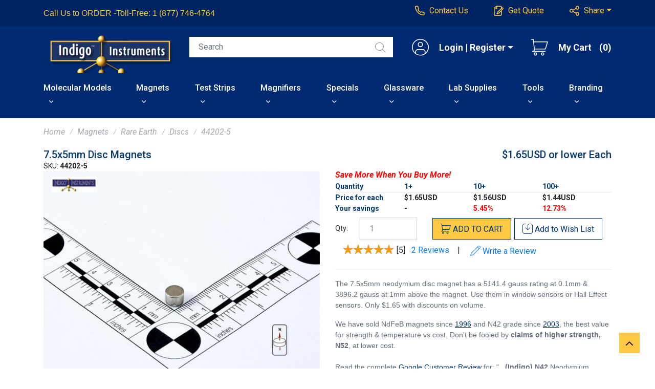

--- FILE ---
content_type: text/html; charset=utf-8
request_url: https://www.indigoinstruments.com/magnets/rare_earth/discs/nd-rare-earth-disc-magnet-7.5x5mm.html
body_size: 74272
content:
<!DOCTYPE html>
<html lang="en">
<head>
	<meta charset="utf-8">
    <!--  country for 59403148 -  - 
 JAF MiC 'false' 
 p_id nd-rare-earth-disc-magnet-7.5x5mm 
 -->
<!-- cid 147 -->
<meta name="viewport" content="width=device-width, initial-scale=0.86, maximum-scale=3.0, minimum-scale=0.86">
    <meta http-equiv="X-UA-Compatible" content="IE=edge">
	<base href="https://www.indigoinstruments.com/" />
    <link rel="preload" as="font" href="/fonts/indigo.woff?uj497c" type="font/woff" crossorigin="anonymous" />
    <link href="https://fonts.googleapis.com" rel="preconnect" crossorigin="anonymous" />
    <link href="https://fonts.gstatic.com" rel="preconnect" crossorigin="anonymous" />
    <link href="https://www.googletagmanager.com" rel="preconnect" crossorigin="anonymous" />
	<title>Disc magnet, D7.5x5mm,  NdFeB/N42, Fully Sintered/Pressed</title>
    <meta name="description" content="The 7.5x5mm neodymium disc magnet has a 5141.4 gauss rating at 0.1mm &amp; 3896.2 gauss at 1mm above the magnet. Use them in window sensors or Hall Effect sensors. Only $1.65 with discounts on volume.
" />
    <meta name="keywords" content="" />
    <!-- g_pid 8687 -->
<meta property="og:type" content="product" />
<meta property="og:site_name" content="Indigo Instruments" />
<meta property="og:title" content="Disc magnet, D7.5x5mm,  NdFeB/N42, Fully Sintered/Pressed" />
<meta property="og:description" content="The 7.5x5mm neodymium disc magnet has a 5141.4 gauss rating at 0.1mm &amp;amp; 3896.2 gauss at 1mm above the magnet. Use them in window sensors or Hall Effect sensors. Only $1.65 with discounts on volume.
" />
<meta property="og:image" content="https://www.indigoinstruments.com/images/products-resp/Nd-rare-earth-disc-magnet-7.5x5mm.jpg" />
<meta property="product:price:amount" content="1.65" />
<meta property="product:price:currency" content="USD" />
<meta property="og:url" content="https://www.indigoinstruments.com/magnets/rare_earth/discs/nd-rare-earth-disc-magnet-7.5x5mm.html" />
<meta property="product:availability" content="instock" />
<meta property="fb:app_id" content="1384417325050632" />
<link rel="stylesheet" href="https://fonts.googleapis.com/css?family=Roboto:400,400i,500,500i,700,700i&display=swap" media="print" onload="this.media='all'">
  
	<link rel="stylesheet" href="/indigo-bs.min.css?m=1666807084">
  <style>.logo-wrap{height:0;overflow:hidden;padding-top:29.8%;position:relative}.logo-wrap a{position:absolute;top:0;left:0;width:100%;height:100%}</style>
    <link rel="canonical" href="https://www.indigoinstruments.com/magnets/rare_earth/discs/nd-rare-earth-disc-magnet-7.5x5mm.html" />
    <style>
  .content_slot {border: 1px solid #000; margin: 10px; padding: 10px; width:100%}
  .content_preview {width:100%; background-color: #f0f0f0;}
</style>
    <link rel="stylesheet" href="/documents/jquery.rateyo.min.css" />
<link rel="stylesheet" href="/rate/rateit.css" />
    <style>
    #piPop .modal-dialog {max-width: 95vw;max-height: 90vh}
	#piGallery .carousel-item img {max-height: 75vh;max-width: 90%}
	#pi-gallery {cursor:pointer}
    #relatedImages .carousel-inner .active,
    #relatedImages .carousel-inner .active + .carousel-item,
    #relatedImages .carousel-inner .active + .carousel-item + .carousel-item {
        display: block;
    }
	#relatedImages .carousel-inner .carousel-item-right.active,
    #relatedImages .carousel-inner .carousel-item-next {
      transform: translateX(33.33%);
    }
    #relatedImages .carousel-inner .carousel-item-left.active, 
    #relatedImages .carousel-inner .carousel-item-prev {
      transform: translateX(-33.33%)
    }
    #relatedImages .carousel-inner .carousel-item-right,
    #relatedImages .carousel-inner .carousel-item-left{ 
      transform: translateX(0);
    }
	#relatedImages .carousel-inner .carousel-item a img,
	#relatedImages .carousel-inner .carousel-item a .caption
	 {
	  margin: 0 auto;
	}
	#relatedImages .carousel-control-prev-icon,
	#relatedImages .carousel-control-next-icon
	{
	  background-color: #aaa;
	}
.more-info-wrap img {max-width:100%;height:auto !important}
.more-info-wrap p:not(:last-child) + p {margin-top:-20px}
.more-info-wrap h3 + p > iframe {margin-top: 10px}
.more-info-wrap ul:not(:last-child) {margin-bottom:1rem}
.faqs > h2 {margin-top:25px;margin-bottom:5px;text-align:center !important;font-weight: 500;font-size: 18px;}
.product_title h1, .pi-pricing h2 {font-size: 26px; color:rgb(0,57,116)}
.pi-pricing h2 .peach {font-size: 18px}
.pi-short-description ul:not(.product-social) {margin-top: 1rem;margin-bottom: 1rem;color:#646d7d}
.prodstock {color: rgb(0,57,116);font-weight: bold;margin-left:10px;	margin-top: 10px;	}
.button-align {padding-top: 7px;}
p .btn {text-decoration:none}
.pi-pricing .btn-outline-primary, .related-product .btn-outline-primary {background-color:#ffc843}
.info-contents table {margin-bottom:35px;width:100%}
.info-contents th, .info-contents td {padding:2px}
.info-contents ul {color:#646d7d}
.info-contents table ul {margin-left:15px}
.rating-count {font-size: 16px}
.rateyo-readonly-widg {padding-top: 8px}
.review-wrap {padding: 15px 0}
.review-date {padding: 8px}
.review-text {padding: 0 15px}
.review-name, .review-comment .author {padding-left:15px; font-weight:bold; font-style:italic}
.button-row a {margin: 10px}
.review-form {margin: 20px}
.review-form label {font-size:14px; font-style:italic}
.review-form-hdr {margin-bottom: 10px;}
DIV.table { display:table; }
DIV.table.width-100 { width:100%; }
FORM.tr, DIV.tr {
  display:table-row;
  border-bottom-width: 1px;
  border-bottom-style: solid;
  border-bottom-color: #ccc;
}
.pi-pricing .btn i {margin-right:0}
.price-breaks, .option-table {font-weight:bold}
.price-breaks th, th.options-hdr {
  font-size: 16px;
  font-style: italic;
  color: #f00;
}
.pi-outer {height:0;overflow:hidden;padding-top:75%;position:relative}
.pi-inner {position:absolute;top:0;left:0;width:100%;height:100%;background:url(/images/products-resp/image-loading.jpg);background-size:cover}
.pi-mic {position:absolute;}
.pi-rel-mic {position:absolute;}
.pi-mic a, .pi-rel-mic a {display:inline-block;height:100%;width:100%}
.pi-mic a:hover, .pi-rel-mic a:hover {background-color:#ffc843}
.breaks-header {color: rgb(0,57,116)}
tr.breaks-header {border:0;border-bottom:1px;border-style:solid;border-color:rgba(0,0,0,.1)}
.breaks-save {color: rgb(255,0,0)}
@media (min-width:768px) and (max-width:970px){
  .hide-mds {display:none}
}
@media (min-width:769px) {
  .pi-pricing h2 {text-align:right}
  .price-breaks th, th.options-hdr {
  padding-top:16px;
  }
}
.review-fail {
  font-weight: bold;
  font-size: x-large;
  font-style: italic;
  color: red;
}
.review-comment p {padding-left: 15px}
.review-text p:last-child {
  margin-bottom: 0
}
    img.related-img:before {content: " ";
  display: block;
  margin-bottom: 26px}
/*  .in-card-wrapper .card-link.related {margin-left:18px;margin-right:18px} */
  .in-card-wrapper .card-link.related h4 {float:none}
	.info-contents.specifications h4, .info-contents.documentation h4 {margin-top:32px; margin-bottom:18px}
ul.product-social {
	width:100%;
	float:left;
	display:inline-block;
	list-style:none;
	margin-bottom:35px;
	padding-top:1rem;
}
ul.product-social li {
	color:rgb(0,57,116);
	font-size:14px;
	margin:0 10px 0px 0;
	float:left
}
ul.product-social li i {
	margin:0 0 10px 10px;
	line-height:normal;
	position:relative;
	left:0;
	font-weight:normal;
	font-size:20px;
	color:rgb(0,57,116);
	-webkit-transition:all 0.5s ease;
	transition:all 0.5s ease
}
ul.product-social:last-child {
	margin:0
}
ul.product-social li {
	margin:0 10px 0px 0;
	float:left
}
ul.product-social li:last-child {
	margin:0 0 0 0
}
ul.product-social li i:hover {
	-webkit-transition:all 0.3s ease-in-out;
	transition:all 0.3s ease-in-out
}
ul.product-social li i:hover {
	color:#ffc843
}
ul.product-social li.fix-space {
	margin:0 5px 0px 0;
	float:left
}
ul.product-social li.fix-space:last-child {
	margin:0 0 00
}
.info-contents.specifications table { margin-bottom: 16px }
	DIV.th
	{
		display: table-header-group;
		background-color: #4e7ac3;
		color: #ffffff;
		font-weight:bold;
		padding: 10px;
	}
	SPAN.td
	{
		display:table-cell;
		font-size:14px;
		padding:10px;
	}
	SPAN.td.valign-top { vertical-align:top; }
	SPAN.td.option-header { font-size:16px; }
@media (min-width:667px){
img[src*="/documents/Image/products/banner/pdf.png"] {width:122px !important;height:122px !important}
.in-card-wrapper .card-link.related { padding-bottom:6px;padding-top:6px}
.in-card-wrapper .card-link.related h4 { font-size:14px;padding-top:3px}
}
@media (max-width: 666px) {
img[src*="/documents/Image/products/banner/pdf.png"] {width:75px !important;height:75px !important}
.info-contents table { width: 100% !important }
}
@media (max-width: 375px) {
	.product_title h1, .pi-pricing h2 { font-size: 17px }
}
@media (max-width: 380px) {
	img[src*="/documents/Image/products/banner/pdf.png"] {width:55px !important;height:55px !important}
	.product_title h1, .pi-pricing h2 { font-size: 20px }
}
@media (min-width: 376px) and (max-width: 480px) {
	.product_title h1, .pi-pricing h2 { font-size: 13px }
}
@media (min-width: 481px) and (max-width: 666px) {
	.product_title h1, .pi-pricing h2 { font-size: 15px }
}
@media (min-width: 667px) and (max-width: 767px) {
	.product_title h1, .pi-pricing h2 { font-size: 24px }
	h2, .pi-pricing .pi-short-description h2, h3, h4 { font-size: 22px; text-align: left; color: #000 }
}
@media (min-width: 768px) and (max-width: 856px) {
	.product_title h1, .pi-pricing h2, .pi-pricing h2 .peach { font-size: 12px }
	h2, .pi-pricing .pi-short-description h2, h3, h4 { font-size: 16px; text-align: left; color: #000 }
}
@media (min-width: 857px) and (max-width: 998px) {
	.product_title h1, .pi-pricing h2, .pi-pricing h2 .peach { font-size: 14px }
	h2, .pi-pricing .pi-short-description h2, h3, h4 { font-size: 16px; text-align: left; color: #000 }
}
@media (min-width: 999px) and (max-width: 1549px) {
	.product_title h1, .pi-pricing h2, .pi-pricing h2 .peach { font-size: 20px }
	h2, .pi-pricing .pi-short-description h2, h3, h4 { font-size: 18px; text-align: left; color: #000 }
}
@media (min-width:1550px) {
	h2, .pi-pricing .pi-short-description h2, h3, h4 { font-size: 24px; text-align: left; color: #000 }
}
@media (max-width: 360px) {
.info-contents .price-breaks th { font-size: 13px }
}
th.option-header {text-align:center}
@media (min-width:992px) {
  .order-lg-13 {order:13;-webkit-box-ordinal-group:14}
  .order-lg-14 {order:14;-webkit-box-ordinal-group:15}
  .order-lg-15 {order:15;-webkit-box-ordinal-group:16}
  .order-lg-16 {order:16;-webkit-box-ordinal-group:17}
  .order-lg-17 {order:17;-webkit-box-ordinal-group:18}
  .order-lg-18 {order:18;-webkit-box-ordinal-group:19}
  .order-lg-19 {order:19;-webkit-box-ordinal-group:20}
  .order-lg-20 {order:20;-webkit-box-ordinal-group:21}
  .order-lg-21 {order:21;-webkit-box-ordinal-group:22}
  .order-lg-22 {order:22;-webkit-box-ordinal-group:23}
  .order-lg-23 {order:23;-webkit-box-ordinal-group:24}
  .order-lg-24 {order:24;-webkit-box-ordinal-group:25}
  .order-lg-25 {order:25;-webkit-box-ordinal-group:26}
  .order-lg-26 {order:26;-webkit-box-ordinal-group:27}
  .order-lg-27 {order:27;-webkit-box-ordinal-group:28}
  .order-lg-28 {order:28;-webkit-box-ordinal-group:29}
  .order-lg-29 {order:29;-webkit-box-ordinal-group:30}
  .order-lg-30 {order:30;-webkit-box-ordinal-group:31}
}
div.common_content ul {padding-left: 40px; margin-bottom:16px}
div.common_content p, div.common_content p:last-child, div.common_content h3 {margin-bottom: 16px}
/*	.product_title::after {
content: "";
float: left;
position: absolute;
border-bottom: solid 4px #d6dade;
bottom: -8px;
left: 0;
margin: 0 0 0 40px;
} */
</style>
<!-- notube '0' -->
    
<script>
  window.dataLayer = window.dataLayer || [];
  function gtag(){dataLayer.push(arguments);}
  //gtag('js', new Date());
  gtag("event", "view_item", {
    currency: "USD",
    value: 1.65,
    items: [{
      item_id: "44202-5",
      item_name: "Disc magnet, D7.5x5mm,  NdFeB/N42, Fully Sintered/Pressed",
      item_category: "Discs",
      price: 1.65,
      quantity: 1
    }]
  });
</script>
    
<!-- Google Tag Manager -->
<script>(function(w,d,s,l,i){w[l]=w[l]||[];w[l].push({'gtm.start': 
new Date().getTime(),event:'gtm.js'});var f=d.getElementsByTagName(s)[0],
j=d.createElement(s),dl=l!='dataLayer'?'&l='+l:'';j.async=true;j.src=
'https://www.googletagmanager.com/gtm.js?id='+i+dl;f.parentNode.insertBefore(j,f);
})(window,document,'script','dataLayer','GTM-W9GRKV2');</script>
<!-- End Google Tag Manager -->
</head>
<body>
<!-- Google Tag Manager (noscript) -->
<noscript><iframe src="https://www.googletagmanager.com/ns.html?id=GTM-W9GRKV2"
height="0" width="0" style="display:none;visibility:hidden"></iframe></noscript>
<!-- End Google Tag Manager (noscript) -->


<!-- Begin header -->
	<header id="page-top">
		<nav>
			<div class="top-strip">
				<div class="container">
					<div class="row">
						<div class="col-lg-12">
							<div class="toll-free">
								<p><a class="contact-info" href="tel:+18777464764"><span class="d-none d-667-block">Call Us to ORDER -</span> Toll-Free:  1 (877) 746-4764</a> </p>
							</div>
							<div class="contact-info" id="top-contact">
								<ul>
									<li><a href="https://www.indigoinstruments.com/contact_us.php"> <i class="ind-phone"></i> <span class="d-none d-480-block">Contact Us</span> </a></li>
									<li><a href="https://www.indigoinstruments.com/ordering.php#quotes"> <i class="ind-quote"></i> <span class="d-none d-480-block">Get Quote</span> </a></li>
																			<li><ul class="navbar-nav">
												<li class="nav-item dropdown nb-share"><a id="navDropdownShare" class="nav-link dropdown-toggle p-0" role="button" data-toggle="dropdown" aria-haspopup="true" aria-expanded="false" href="#"> <i class="ind-share"></i> <span class="d-none d-480-block">Share</span> </a>
												<div class="dropdown-menu" id="top-share" aria-labelledby="navDropdownShare">
														<ul class="social-top">
																<li><a target="_blank" rel="noopener noreferrer nofollow" title="facebook" href="https://facebook.com/sharer/sharer.php?u=https://www.indigoinstruments.com/magnets/rare_earth/discs/nd-rare-earth-disc-magnet-7.5x5mm.html"><i class="ind-facebook"></i></a></li>
																<li><a target="_blank" rel="noopener noreferrer nofollow" title="twitter" href="https://twitter.com/intent/tweet/?text=Disc+magnet%2C+D7.5x5mm%2C++NdFeB%2FN42%2C+Fully+Sintered%2FPressed+via+@indigodotcom&url=https%3A%2F%2Fwww.indigoinstruments.com%2Fmagnets%2Frare_earth%2Fdiscs%2Fnd-rare-earth-disc-magnet-7.5x5mm.html"><i class="ind-twitter"></i></a></li>
																<li><a target="_blank" rel="noopener noreferrer nofollow" title="linkedin" href="https://www.linkedin.com/shareArticle?mini=true&amp;url=https://www.indigoinstruments.com/magnets/rare_earth/discs/nd-rare-earth-disc-magnet-7.5x5mm.html&amp;title=Disc+magnet%2C+D7.5x5mm%2C++NdFeB%2FN42%2C+Fully+Sintered%2FPressed"><i class="ind-linkedin"></i></a></li>
																<li><a target="_blank" rel="noopener noreferrer nofollow" title="pinterest" href="https://pinterest.com/pin/create/button/?url=https://www.indigoinstruments.com/magnets/rare_earth/discs/nd-rare-earth-disc-magnet-7.5x5mm.html"><i class="ind-pinterest"></i></a></li>
																																<li><a target="_blank" rel="noopener noreferrer nofollow" title="email" href="mailto:?subject=Indigo+Instruments-Science+Lab+Supplies&amp;body=I am sharing this link https://www.indigoinstruments.com/magnets/rare_earth/discs/nd-rare-earth-disc-magnet-7.5x5mm.html from Indigo Instruments/Science Lab Supplies with you. I hope you find it as useful as I did."><i class="ind-email"></i></a></li>
																<li><a target="_blank" rel="noopener noreferrer nofollow" title="reddit" href="https://reddit.com/submit/?url=https://www.indigoinstruments.com/magnets/rare_earth/discs/nd-rare-earth-disc-magnet-7.5x5mm.html"><i class="ind-reddit"></i></a></li>
														</ul>
												</div>
												</li>
										</ul></li>
																	</ul>
							</div>
						</div>
					</div>
				</div>
			</div>
	
			<div class="logo-head">
	
				<div class="container">
	
					<div class="row">
	
						<div class="col-lg-3 col-md-3 col-sm-4 col-5">
							<div class="logo-wrap">
								<a class="navbar-brand" href="https://www.indigoinstruments.com"><img src="/images/indigo-logo.png" alt="Indigo Instruments" title="Indigo Instruments" class="img-fluid top-logo" /></a>
							</div>
						</div>
	
						<div class="col-lg-9 col-md-9 col-sm-8 col-7">
							<div class="search-login-cart-wrap">
								<div class="row">
									<div class="col-6 col-sm-7 col-md-7 col-lg-6 d-none d-667-block">
										<form name="quick_find" action="advanced_search_result.php" method="get">											<div class="input-group">
												<input type="search" name="keywords" class="form-control" placeholder="Search" aria-label="Search">
												<div class="input-group-append">
													<button class="btn search-btn" type="submit"><i class="ind-search mrg-none"></i></button>
												</div>
											</div>
										</form>
									</div>
	
									<div class="col-12 col-sm-5 col-md-5 col-lg-6">
										<div class="login-cart">
											<ul>
												<li class="d-block d-667-none">
													<a data-toggle="collapse" href="#mob_search" aria-expanded="false" aria-controls="mob_search">
														<i class="ind-search"></i>
													</a>
												</li>
                                                <li > 
													<a id="navDropdownAccount" role="button" data-toggle="dropdown" aria-haspopup="true" aria-expanded="false" class="nav-link dropdown-toggle p-0" href="#">
														<i class="ind-user-circle"></i> 
														<span class="d-none d-992-block">Login | Register</span>
													</a>
                                                  <div class="dropdown-menu reversed" aria-labelledby="navDropdownAccount">
                                                    <a class="dropdown-item" href="https://www.indigoinstruments.com/login.php">Log In</a><a class="dropdown-item" href="https://www.indigoinstruments.com/create_account.php">Register</a>                                                  </div> 
												</li>
												<li>
													                                                        <a href="https://www.indigoinstruments.com/shopping_cart.php">
                                                                                                            <i class="ind-cart"></i> 
                                                                                <span class="d-none d-992-block">My Cart</span> 
                                                                                <span class="cart-value">(0)</span>
                                                                                                            </a>
                                                    												</li>
												 <li class="navbar navbar-expand-lg">  <!--toggle button manage -->
													<button class="navbar-toggler collapsed" type="button" data-toggle="collapse" data-target="#navbar-wrapper" aria-controls="navbar-wrapper" aria-expanded="false" aria-label="Toggle navigation">
													</button>  
												</li>
											</ul>
											
										</div>
									</div>
	
								</div>
								
							</div>	
	
						</div>
						<div class="col-lg-12 col-md-12 col-sm-12 col-12">
	
							<div class="collapse" id="mob_search">
								<form name="quick_find" action="https://www.indigoinstruments.com/advanced_search_result.php" method="get">									<div class="input-group">
										<input name="keywords" type="search" class="form-control" placeholder="Search" aria-label="Search">
										<div class="input-group-append">
											<button class="btn search-btn" type="submit"><i class="ind-search"></i></button>
										</div>
									</div>
								</form>
							</div>
						</div>
					</div>
				</div>
	
								<div class="mob-pad">
					<div class="container">
					<nav class="navbar navbar-expand-lg navbar-light" id='cssmenu'> <!--toggle button manage -->
					
					  <div class=" navbar-collapse collapse" id="navbar-wrapper">
						<ul class="navbar-nav">
					       <li class="nav-item"><a class="nav-link" href="https://www.indigoinstruments.com/molecular_models/">Molecular Models<span><i class="ind-down-arrow-b d-none d-1024-block"></i></span></a><a class="mobile-menu-list d-block d-1024-none" data-toggle="collapse"  href="#menu1" aria-expanded="false"></a><ul class="nav-dropdown-menu collapse" id="menu1" data-parent="#navbar-wrapper"><li><ul class="sidebar-list"><li class="sub-menu-list"><a class="link" href="https://www.indigoinstruments.com/molecular_models/molymod/">Molymod</a><a class="sub-menu-listitem" data-toggle="collapse" href="#expand-menu1" aria-expanded="false"></a><ul class="collapse" id="expand-menu1" data-parent="#menu1"><li><ul class="sidebar-list"><li class="sub-menu-list"><a class="link" href="https://www.indigoinstruments.com/molecular_models/molymod/sets/">Sets</a></li></ul></li><li><ul class="sidebar-list"><li class="sub-menu-list"><a class="link" href="https://www.indigoinstruments.com/molecular_models/molymod/kits/">Kits</a></li></ul></li><li><ul class="sidebar-list"><li class="sub-menu-list"><a class="link" href="https://www.indigoinstruments.com/molecular_models/molymod/components/">Components</a></li></ul></li></ul></li></ul></li><li><ul class="sidebar-list"><li class="sub-menu-list"><a class="link" href="https://www.indigoinstruments.com/molecular_models/orbit/">Orbit</a><a class="sub-menu-listitem" data-toggle="collapse" href="#expand-menu2" aria-expanded="false"></a><ul class="collapse" id="expand-menu2" data-parent="#menu1"><li><ul class="sidebar-list"><li class="sub-menu-list"><a class="link" href="https://www.indigoinstruments.com/molecular_models/orbit/sets/">Sets</a></li></ul></li><li><ul class="sidebar-list"><li class="sub-menu-list"><a class="link" href="https://www.indigoinstruments.com/molecular_models/orbit/kits/">Kits</a></li></ul></li><li><ul class="sidebar-list"><li class="sub-menu-list"><a class="link" href="https://www.indigoinstruments.com/molecular_models/orbit/components/">Components</a></li></ul></li></ul></li></ul></li><li><ul class="sidebar-list"><li class="sub-menu-list"><a class="link" href="https://www.indigoinstruments.com/molecular_models/student_sets/">Student Sets</a></li></ul></li><li><ul class="sidebar-list"><li class="sub-menu-list"><a class="link" href="https://www.indigoinstruments.com/molecular_models/dna-rna/">DNA-RNA</a></li></ul></li><li><ul class="sidebar-list"><li class="sub-menu-list"><a class="link" href="https://www.indigoinstruments.com/molecular_models/vsepr_theory/">VSEPR Theory</a></li></ul></li><li><ul class="sidebar-list"><li class="sub-menu-list"><a class="link" href="https://www.indigoinstruments.com/molecular_models/point_groups/">Point Groups</a></li></ul></li><li><ul class="sidebar-list"><li class="sub-menu-list"><a class="link" href="https://www.indigoinstruments.com/molecular_models/unit/">Unit</a><a class="sub-menu-listitem" data-toggle="collapse" href="#expand-menu3" aria-expanded="false"></a><ul class="collapse" id="expand-menu3" data-parent="#menu1"><li><ul class="sidebar-list"><li class="sub-menu-list"><a class="link" href="https://www.indigoinstruments.com/molecular_models/unit/sets/">Sets</a></li></ul></li><li><ul class="sidebar-list"><li class="sub-menu-list"><a class="link" href="https://www.indigoinstruments.com/molecular_models/unit/kits/">Kits</a></li></ul></li><li><ul class="sidebar-list"><li class="sub-menu-list"><a class="link" href="https://www.indigoinstruments.com/molecular_models/unit/components/">Components</a></li></ul></li></ul></li></ul></li><li><ul class="sidebar-list"><li class="sub-menu-list"><a class="link" href="https://www.indigoinstruments.com/molecular_models/minit/">Minit</a><a class="sub-menu-listitem" data-toggle="collapse" href="#expand-menu4" aria-expanded="false"></a><ul class="collapse" id="expand-menu4" data-parent="#menu1"><li><ul class="sidebar-list"><li class="sub-menu-list"><a class="link" href="https://www.indigoinstruments.com/molecular_models/minit/kits/">Kits</a></li></ul></li><li><ul class="sidebar-list"><li class="sub-menu-list"><a class="link" href="https://www.indigoinstruments.com/molecular_models/minit/parts/">Parts</a></li></ul></li></ul></li></ul></li><li><ul class="sidebar-list"><li class="sub-menu-list"><a class="link" href="https://www.indigoinstruments.com/molecular_models/atomag/">AtoMag</a></li></ul></li><li><ul class="sidebar-list"><li class="sub-menu-list"><a class="link" href="https://www.indigoinstruments.com/molecular_models/chemically_incorrect/">Chemically Incorrect</a></li></ul></li><li><ul class="sidebar-list"><li class="sub-menu-list"><a class="link" href="https://www.indigoinstruments.com/3d-molecular-model-builder.php">3D Molecular Model Builder</a></li></ul></li></ul></li><li class="nav-item"><a class="nav-link" href="https://www.indigoinstruments.com/magnets/">Magnets<span><i class="ind-down-arrow-b d-none d-1024-block"></i></span></a><a class="mobile-menu-list d-block d-1024-none" data-toggle="collapse"  href="#menu2" aria-expanded="false"></a><ul class="nav-dropdown-menu collapse" id="menu2" data-parent="#navbar-wrapper"><li><ul class="sidebar-list"><li class="sub-menu-list"><a class="link" href="https://www.indigoinstruments.com/magnets/rare_earth/">Rare Earth</a><a class="sub-menu-listitem" data-toggle="collapse" href="#expand-menu5" aria-expanded="false"></a><ul class="collapse" id="expand-menu5" data-parent="#menu2"><li><ul class="sidebar-list"><li class="sub-menu-list"><a class="link" href="https://www.indigoinstruments.com/magnets/rare_earth/discs/">Discs</a></li></ul></li><li><ul class="sidebar-list"><li class="sub-menu-list"><a class="link" href="https://www.indigoinstruments.com/magnets/rare_earth/blocks/">Blocks</a></li></ul></li><li><ul class="sidebar-list"><li class="sub-menu-list"><a class="link" href="https://www.indigoinstruments.com/magnets/rare_earth/rings/">Rings</a></li></ul></li></ul></li></ul></li><li><ul class="sidebar-list"><li class="sub-menu-list"><a class="link" href="https://www.indigoinstruments.com/magnets/accessories/">Accessories</a></li></ul></li><li><ul class="sidebar-list"><li class="sub-menu-list"><a class="link" href="https://www.indigoinstruments.com/magnets/powders/">Powders</a></li></ul></li></ul></li><li class="nav-item"><a class="nav-link" href="https://www.indigoinstruments.com/test_strips/">Test Strips<span><i class="ind-down-arrow-b d-none d-1024-block"></i></span></a><a class="mobile-menu-list d-block d-1024-none" data-toggle="collapse"  href="#menu3" aria-expanded="false"></a><ul class="nav-dropdown-menu collapse" id="menu3" data-parent="#navbar-wrapper"><li><ul class="sidebar-list"><li class="sub-menu-list"><a class="link" href="https://www.indigoinstruments.com/test_strips/disinfectants_sanitizers/">Disinfectants (Sanitizers)</a><a class="sub-menu-listitem" data-toggle="collapse" href="#expand-menu6" aria-expanded="false"></a><ul class="collapse" id="expand-menu6" data-parent="#menu3"><li><ul class="sidebar-list"><li class="sub-menu-list"><a class="link" href="https://www.indigoinstruments.com/test_strips/disinfectants_sanitizers/chlorine_and_iodine/">Chlorine & Iodine</a></li></ul></li><li><ul class="sidebar-list"><li class="sub-menu-list"><a class="link" href="https://www.indigoinstruments.com/test_strips/disinfectants_sanitizers/hydrogen_peroxide/">Hydrogen Peroxide</a></li></ul></li><li><ul class="sidebar-list"><li class="sub-menu-list"><a class="link" href="https://www.indigoinstruments.com/test_strips/disinfectants_sanitizers/quat_test_strips/">Quat Test Strips</a></li></ul></li><li><ul class="sidebar-list"><li class="sub-menu-list"><a class="link" href="https://www.indigoinstruments.com/test_strips/disinfectants_sanitizers/peracetic_acid/">Peracetic Acid</a></li></ul></li><li><ul class="sidebar-list"><li class="sub-menu-list"><a class="link" href="https://www.indigoinstruments.com/test_strips/disinfectants_sanitizers/chlorine_dioxide/">Chlorine Dioxide</a></li></ul></li></ul></li></ul></li><li><ul class="sidebar-list"><li class="sub-menu-list"><a class="link" href="https://www.indigoinstruments.com/test_strips/leak_detection/">Leak Detection</a></li></ul></li><li><ul class="sidebar-list"><li class="sub-menu-list"><a class="link" href="https://www.indigoinstruments.com/test_strips/ph-litmus/">pH-Litmus</a></li></ul></li><li><ul class="sidebar-list"><li class="sub-menu-list"><a class="link" href="https://www.indigoinstruments.com/test_strips/biology/">Biology</a><a class="sub-menu-listitem" data-toggle="collapse" href="#expand-menu7" aria-expanded="false"></a><ul class="collapse" id="expand-menu7" data-parent="#menu3"><li><ul class="sidebar-list"><li class="sub-menu-list"><a class="link" href="https://www.indigoinstruments.com/test_strips/biology/taste_tests/">Taste Tests</a></li></ul></li><li><ul class="sidebar-list"><li class="sub-menu-list"><a class="link" href="https://www.indigoinstruments.com/test_strips/biology/miscellaneous/">Miscellaneous</a></li></ul></li></ul></li></ul></li><li><ul class="sidebar-list"><li class="sub-menu-list"><a class="link" href="https://www.indigoinstruments.com/test_strips/water_quality/">Water Quality</a></li></ul></li><li><ul class="sidebar-list"><li class="sub-menu-list"><a class="link" href="https://www.indigoinstruments.com/test_strips/miscellaneous/">Miscellaneous</a></li></ul></li><li><ul class="sidebar-list"><li class="sub-menu-list"><a class="link" href="https://www.indigoinstruments.com/sanitizer-dilution-calculator.php">Sanitizer Dilution Calculator</a></li></ul></li></ul></li><li class="nav-item"><a class="nav-link" href="https://www.indigoinstruments.com/magnifiers/">Magnifiers<span><i class="ind-down-arrow-b d-none d-1024-block"></i></span></a><a class="mobile-menu-list d-block d-1024-none" data-toggle="collapse"  href="#menu4" aria-expanded="false"></a><ul class="nav-dropdown-menu collapse" id="menu4" data-parent="#navbar-wrapper"><li><ul class="sidebar-list"><li class="sub-menu-list"><a class="link" href="https://www.indigoinstruments.com/magnifiers/card-bookmark/">Card-Bookmark</a></li></ul></li><li><ul class="sidebar-list"><li class="sub-menu-list"><a class="link" href="https://www.indigoinstruments.com/magnifiers/linen_testers/">Linen Testers</a></li></ul></li><li><ul class="sidebar-list"><li class="sub-menu-list"><a class="link" href="https://www.indigoinstruments.com/magnifiers/geology_loupes/">Geology Loupes</a></li></ul></li><li><ul class="sidebar-list"><li class="sub-menu-list"><a class="link" href="https://www.indigoinstruments.com/magnifiers/hand_magnifiers/">Hand Magnifiers</a></li></ul></li></ul></li><li class="nav-item"><a class="nav-link" href="https://www.indigoinstruments.com/specials/">Specials<span><i class="ind-down-arrow-b d-none d-1024-block"></i></span></a></li><li class="nav-item"><a class="nav-link" href="https://www.indigoinstruments.com/glassware/">Glassware<span><i class="ind-down-arrow-b d-none d-1024-block"></i></span></a><a class="mobile-menu-list d-block d-1024-none" data-toggle="collapse"  href="#menu5" aria-expanded="false"></a><ul class="nav-dropdown-menu collapse" id="menu5" data-parent="#navbar-wrapper"><li><ul class="sidebar-list"><li class="sub-menu-list"><a class="link" href="https://www.indigoinstruments.com/glassware/test_tubes/">Test Tubes</a></li></ul></li><li><ul class="sidebar-list"><li class="sub-menu-list"><a class="link" href="https://www.indigoinstruments.com/glassware/beakers/">Beakers</a></li></ul></li><li><ul class="sidebar-list"><li class="sub-menu-list"><a class="link" href="https://www.indigoinstruments.com/glassware/erlenmeyer_flasks/">Erlenmeyer Flasks</a></li></ul></li><li><ul class="sidebar-list"><li class="sub-menu-list"><a class="link" href="https://www.indigoinstruments.com/glassware/boiling_flasks/">Boiling Flasks</a></li></ul></li><li><ul class="sidebar-list"><li class="sub-menu-list"><a class="link" href="https://www.indigoinstruments.com/glassware/graduated_cylinders/">Graduated Cylinders</a></li></ul></li><li><ul class="sidebar-list"><li class="sub-menu-list"><a class="link" href="https://www.indigoinstruments.com/glassware/miscellaneous/">Miscellaneous</a></li></ul></li></ul></li><li class="nav-item"><a class="nav-link" href="https://www.indigoinstruments.com/lab_supplies/">Lab Supplies<span><i class="ind-down-arrow-b d-none d-1024-block"></i></span></a><a class="mobile-menu-list d-block d-1024-none" data-toggle="collapse"  href="#menu6" aria-expanded="false"></a><ul class="nav-dropdown-menu collapse" id="menu6" data-parent="#navbar-wrapper"><li><ul class="sidebar-list"><li class="sub-menu-list"><a class="link" href="https://www.indigoinstruments.com/lab_supplies/insect_pins/">Insect Pins</a></li></ul></li><li><ul class="sidebar-list"><li class="sub-menu-list"><a class="link" href="https://www.indigoinstruments.com/lab_supplies/glass_prisms/">Glass Prisms</a></li></ul></li><li><ul class="sidebar-list"><li class="sub-menu-list"><a class="link" href="https://www.indigoinstruments.com/lab_supplies/electricity/">Electricity</a></li></ul></li><li><ul class="sidebar-list"><li class="sub-menu-list"><a class="link" href="https://www.indigoinstruments.com/lab_supplies/petri_dishes/">Petri Dishes</a></li></ul></li><li><ul class="sidebar-list"><li class="sub-menu-list"><a class="link" href="https://www.indigoinstruments.com/lab_supplies/stoppers/">Stoppers</a></li></ul></li><li><ul class="sidebar-list"><li class="sub-menu-list"><a class="link" href="https://www.indigoinstruments.com/lab_supplies/lab_hardware/">Lab Hardware</a></li></ul></li><li><ul class="sidebar-list"><li class="sub-menu-list"><a class="link" href="https://www.indigoinstruments.com/lab_supplies/filter_paper/">Filter Paper</a></li></ul></li><li><ul class="sidebar-list"><li class="sub-menu-list"><a class="link" href="https://www.indigoinstruments.com/lab_supplies/photocds/">PhotoCDs</a></li></ul></li></ul></li><li class="nav-item"><a class="nav-link" href="https://www.indigoinstruments.com/tools/">Tools<span><i class="ind-down-arrow-b d-none d-1024-block"></i></span></a><a class="mobile-menu-list d-block d-1024-none" data-toggle="collapse"  href="#menu7" aria-expanded="false"></a><ul class="nav-dropdown-menu collapse" id="menu7" data-parent="#navbar-wrapper"><li><ul class="sidebar-list"><li class="sub-menu-list"><a class="link" href="https://www.indigoinstruments.com/tools/dissecting_sets/">Dissecting Sets</a></li></ul></li><li><ul class="sidebar-list"><li class="sub-menu-list"><a class="link" href="https://www.indigoinstruments.com/tools/dental_tools/">Dental Tools</a></li></ul></li><li><ul class="sidebar-list"><li class="sub-menu-list"><a class="link" href="https://www.indigoinstruments.com/tools/scissors/">Scissors</a></li></ul></li><li><ul class="sidebar-list"><li class="sub-menu-list"><a class="link" href="https://www.indigoinstruments.com/tools/forceps/">Forceps</a></li></ul></li><li><ul class="sidebar-list"><li class="sub-menu-list"><a class="link" href="https://www.indigoinstruments.com/tools/scalpels/">Scalpels</a></li></ul></li><li><ul class="sidebar-list"><li class="sub-menu-list"><a class="link" href="https://www.indigoinstruments.com/tools/hemostats/">Hemostats</a></li></ul></li><li><ul class="sidebar-list"><li class="sub-menu-list"><a class="link" href="https://www.indigoinstruments.com/tools/cases/">Cases</a></li></ul></li></ul></li><li class="nav-item"><a class="nav-link" href="https://www.indigoinstruments.com/branding/">Branding<span><i class="ind-down-arrow-b d-none d-1024-block"></i></span></a><a class="mobile-menu-list d-block d-1024-none" data-toggle="collapse"  href="#menu8" aria-expanded="false"></a><ul class="nav-dropdown-menu collapse" id="menu8" data-parent="#navbar-wrapper"><li><ul class="sidebar-list"><li class="sub-menu-list"><a class="link" href="https://www.indigoinstruments.com/branding/screenprinting/">ScreenPrinting</a></li></ul></li><li><ul class="sidebar-list"><li class="sub-menu-list"><a class="link" href="https://www.indigoinstruments.com/branding/decals/">Decals</a></li></ul></li><li><ul class="sidebar-list"><li class="sub-menu-list"><a class="link" href="https://www.indigoinstruments.com/branding/laser_etching/">Laser Etching</a></li></ul></li></ul></li>                        </ul>
					  </div>
					</nav>
					</div>
				</div>			</div>
	
		</nav>
	</header>
<!-- End header -->

<!-- Begin breadcrumb -->
	<div class="container">
	    <div class="sub-container">
	      <div class="breadcrumb justify-content-between">
            <ul itemtype="https://schema.org/BreadcrumbList" itemscope><li itemprop="itemListElement" itemtype="https://schema.org/ListItem" itemscope><a href="https://www.indigoinstruments.com/" itemprop="item">Home</a><meta itemprop="name" content="Home"><meta itemprop="position" content="1"></li><li itemprop="itemListElement" itemtype="https://schema.org/ListItem" itemscope><a href="https://www.indigoinstruments.com/magnets/" itemprop="item">Magnets</a><meta itemprop="name" content="Magnets"><meta itemprop="position" content="2"></li><li itemprop="itemListElement" itemtype="https://schema.org/ListItem" itemscope><a href="https://www.indigoinstruments.com/magnets/rare_earth/" itemprop="item">Rare Earth</a><meta itemprop="name" content="Rare Earth"><meta itemprop="position" content="3"></li><li itemprop="itemListElement" itemtype="https://schema.org/ListItem" itemscope><a href="https://www.indigoinstruments.com/magnets/rare_earth/discs/" itemprop="item">Discs</a><meta itemprop="name" content="Discs"><meta itemprop="position" content="4"></li><li itemprop="itemListElement" itemtype="https://schema.org/ListItem" itemscope><a href="https://www.indigoinstruments.com/magnets/rare_earth/discs/nd-rare-earth-disc-magnet-7.5x5mm.html" itemprop="item">44202-5</a><meta itemprop="name" content="44202-5"><meta itemprop="position" content="5"></li></ul>	      </div>  
	    </div>
	</div>
	
<!-- End breadcrumb -->
<!-- Begin top section -->
	<div class="bg-100">
	  <div class="container">
		<div class="sub-container">
			<div class="product_title clearfix">
                <!--div class="float-right">
					                </div-->
          </div>
            <div class="row">
              <div class="col-md-5 col-lg-6">
                <div class="product_title clearfix">
                  <h1>7.5x5mm Disc Magnets</h1>
                  <span class="sku">SKU: <strong>44202-5</strong></span>                </div>
								<div style="position:relative">
								<div id="pi-gallery" data-toggle="modal" data-target="#piPop">
									<div class="pi-outer">
										<div class="pi-inner">
                <img src="/images/products-resp/Nd-rare-earth-disc-magnet-7.5x5mm.jpg" alt="7.5x5mm Disc Magnets" title="7.5x5mm Disc Magnets" class="img-fluid img-res" data-target="#piGallery" data-slide-to="0"
 srcset="/images/products-resp/xsm/Nd-rare-earth-disc-magnet-7.5x5mm.jpg 120w, 
/images/products-resp/sm/Nd-rare-earth-disc-magnet-7.5x5mm.jpg 360w, 
/images/products-resp/md/Nd-rare-earth-disc-magnet-7.5x5mm.jpg 480w, 
/images/products-resp/l/Nd-rare-earth-disc-magnet-7.5x5mm.jpg 620w, 
/images/products-resp/xl/Nd-rare-earth-disc-magnet-7.5x5mm.jpg 720w, 
/images/products-resp/xxl/Nd-rare-earth-disc-magnet-7.5x5mm.jpg 960w, 
/images/products-resp/Nd-rare-earth-disc-magnet-7.5x5mm.jpg 1280w"
 sizes="(max-width: 768px) 94vw, 
(max-width: 991px) 38vw, 
(max-width: 1199px) 47vw, 
540px" />                  		</div>
              										</div>
									</div>
																	</div>
							</div>
						<div class="col-md-7 col-lg-6 pi-pricing">
				<form name="cart_quantity" action="https://www.indigoinstruments.com/magnets/rare_earth/discs/nd-rare-earth-disc-magnet-7.5x5mm.html?action=add_product" method="post"><h2>$1.65USD or lower <span class="peach">Each</span></h2><div><table border="0" cellspacing="0" cellpadding="0" class="price-breaks" width="100%"><tr><th align="center" colspan="4">Save More When You Buy More!</th></tr>
<tr class="breaks-header"><td width="25%">Quantity</td><td width="25%">1+</td><td width="25%">10+&nbsp;</td><td width="25%">100+&nbsp;</td><tr><td width="25%" class="breaks-header">Price for each</td><td width="25%">$1.65USD</td><td >$1.56USD</td><td >$1.44USD</td></tr><tr ><td class="breaks-header">Your savings</td><td> - </td><td class="breaks-save">5.45%</td><td class="breaks-save">12.73%</td></tr></table></div>                <div class="row">
                    <div class="col-5 col-md-1 text-right button-align mb-auto mt-auto">Qty: </div><div class="col-4 col-sm-3 col-md-3 text-left button-align mb-auto mt-auto"><input type="text" name="cart_quantity" value="1" id="cart_quantity" size="2" class="form-control" autocomplete="off" /><input type="hidden" name="products_id" value="8687"></div><div class="col-6 col-md-3 text-center button-align mb-auto mt-auto"><button  type="submit" class="btn btn-outline-primary"> <i class="ind-cart"></i> ADD <span class="hide-mds">TO </span>CART</button></div>
                    <div class="col-6 col-md-5 text-center button-align mb-auto mt-auto"><button  type="submit" name="wishlist" value="wishlist" class="btn btn-outline-sec"> <i class="ind-save"></i> <span class="hide-mds">Add to </span>Wish List</button></div>
                </div>
				</form>
                <div class="product-reviews clearfix">
									    <div class="counter" style="float: left;
				                            font-weight: bold;
				                            margin-left: 10px;
				                            margin-top: 7px;"></div>
				    	<!-- <div style="clear: both;"></div> -->
				    <div id="avReview">
				    	<div class="rateyo-readonly-widg left"></div>
				    	<div class="rating-count"><span class="pi-ratings">[5] &nbsp <a href="https://www.indigoinstruments.com/magnets/rare_earth/discs/nd-rare-earth-disc-magnet-7.5x5mm.html#reviews" id="goto_review_section">2 Reviews</a>&nbsp;&nbsp;&nbsp;&nbsp;| </span><a id="btn3" href="https://www.indigoinstruments.com/magnets/rare_earth/discs/nd-rare-earth-disc-magnet-7.5x5mm.html#reviews" class="btn btn-default"> <i class="ind-edit"></i> Write a Review</a></div>
				    	<!-- <div style="clear: both;"></div> -->
				    </div>
				    

				                </div>
                <div class="pi-short-description"><hr />
<p>The 7.5x5mm neodymium disc magnet has a 5141.4 gauss rating at 0.1mm &amp; 3896.2 gauss at 1mm above the magnet. Use them in window sensors or Hall Effect sensors. Only $1.65 with discounts on volume.</p>
<span class="common_content" data-setnames="incMagnetsNdDiscs" data-location="below M-Description"><p>We have sold NdFeB magnets since <a href="https://web.archive.org/web/19961103095259/http://www.ds.internic.net/indigo/magnets/magnets.html">1996</a> and N42 grade since <a href="https://web.archive.org/web/20031002000533/http://www.indigo.com/magnets/neodymium-magnets.html">2003</a>, the best value for strength &amp; temperature vs cost. Don&#39;t be fooled by <strong>claims of higher strength, N52</strong>, at lower cost.<br />
<br />
Read the complete <a href="https://goo.gl/maps/1eY3eMtP1U7G4pR49">Google Customer Review</a> for: &quot;...<strong>(Indigo) N42</strong> Neodymium magnets...<strong>the real deal</strong>&hellip;bought magnets on <strong>Amazon</strong> advertised as N52&hellip; <strong>another cheap Chinese fake</strong>&quot;<br />
<br />
We also provide complete <strong>Documentation</strong> including <strong>MSDS</strong> &amp; <strong>ROHS</strong>; see below.</p>
</span>                </div>
                   <div class="w-100">                    <ul class="product-social">
                        <li><a target="_blank" rel="noopener noreferrer nofollow" title="facebook" href="https://facebook.com/sharer/sharer.php?u=https://www.indigoinstruments.com/magnets/rare_earth/discs/nd-rare-earth-disc-magnet-7.5x5mm.html"><i class="ind-facebook"></i></a></li>
                        <li><a target="_blank" rel="noopener noreferrer nofollow" title="twitter" href="https://twitter.com/intent/tweet/?text=7.5x5mm+Disc+Magnets+via+@indigodotcom&url=https%3A%2F%2Fwww.indigoinstruments.com%2Fmagnets%2Frare_earth%2Fdiscs%2Fnd-rare-earth-disc-magnet-7.5x5mm.html"><i class="ind-twitter"></i></a></li>
                        <li><a target="_blank" rel="noopener noreferrer nofollow" title="linkedin" href="https://www.linkedin.com/shareArticle?mini=true&amp;url=https://www.indigoinstruments.com/magnets/rare_earth/discs/nd-rare-earth-disc-magnet-7.5x5mm.html&amp;title=Indigo+Instruments-Science+Lab+Supplies"><i class="ind-linkedin"></i></a></li>
                        <li><a target="_blank" rel="noopener noreferrer nofollow" title="pinterest" href="https://pinterest.com/pin/create/button/?url=https://www.indigoinstruments.com/magnets/rare_earth/discs/nd-rare-earth-disc-magnet-7.5x5mm.html"><i class="ind-pinterest"></i></a></li>
                        <li><a target="_blank" rel="noopener noreferrer nofollow" title="reddit" href="https://reddit.com/submit/?url=https://www.indigoinstruments.com/magnets/rare_earth/discs/nd-rare-earth-disc-magnet-7.5x5mm.html"><i class="ind-reddit"></i></a></li>
                        <li><a target="_blank" rel="noopener noreferrer nofollow" title="email" href="mailto:?subject=Indigo+Instruments-Science+Lab+Supplies&amp;body=I am sharing this link https://www.indigoinstruments.com/magnets/rare_earth/discs/nd-rare-earth-disc-magnet-7.5x5mm.html from Indigo Instruments/Science Lab Supplies with you. I hope you find it as useful as I did."><i class="ind-email"></i></a></li>
                    </ul>
                    </div>
                </div>
            </div> 
						            <div class="col-12 text-center">
					<div class="button-row">
		<a id="btn4" href="https://www.indigoinstruments.com/magnets/rare_earth/discs/nd-rare-earth-disc-magnet-7.5x5mm.html#details" class="btn btn-outline-sec js-scroll-trigger"> <i class="ind-note"></i> Details</a><a id="btn5" href="https://www.indigoinstruments.com/magnets/rare_earth/discs/nd-rare-earth-disc-magnet-7.5x5mm.html#specifications" class="btn btn-outline-sec js-scroll-trigger"> <i class="ind-edcucation-doc"></i> Specs</a><a id="btn6" href="https://www.indigoinstruments.com/magnets/rare_earth/discs/nd-rare-earth-disc-magnet-7.5x5mm.html#documentation" class="btn btn-outline-sec js-scroll-trigger"> <i class="ind-documents"></i> Docs</a><a id="btn7" href="https://www.indigoinstruments.com/magnets/rare_earth/discs/nd-rare-earth-disc-magnet-7.5x5mm.html#reviews" class="btn btn-outline-sec js-scroll-trigger"> <i class="ind-mem-summary"></i> Reviews</a><a id="btn8" href="https://www.indigoinstruments.com/magnets/rare_earth/discs/nd-rare-earth-disc-magnet-7.5x5mm.html#related" class="btn btn-outline-sec js-scroll-trigger"> <i class="ind-core"></i> Related Products</a>					</div>
            </div>
																		</div>
				      </div>
    </div>
<!-- End top section -->
<!-- Begin information -->
<section class="more-info-wrap">
  <div class="bg-99">
    <div class="container">
      <div class="sub-container">
<!-- Begin details -->
						<h6 id="details" class="mb-2"><i class="ind-note"></i>Details</h6>
						<div class="info-contents">
									<p>The <a href="https://www.indigoinstruments.com/magnets/accessories/magnaprobe-magnetic-field-flux-detector-44701.html"><strong>Mark I Magnaprobe</strong></a> can respond to as little as 0.3 gauss &amp; will detect weaknesses in magnetic shielding. The <a href="https://www.indigoinstruments.com/magnets/accessories/magnetic-force-3d-compass-magnaprobe-44702.html"><strong>Mark II Magnaprobe</strong></a> is a fast &amp; convenient way to confirm magnet are positioned with their poles pointing correctly.</p>

			                                    </div>
<!-- End details -->
<!-- Begin parts -->
<!-- End parts -->
<!-- Begin kits -->
<!-- End kits -->
<!-- Begin branding -->
<!-- End branding -->
<!-- Begin specs -->
						<h6 id="specifications" class="mt-4 mb-2"><i class="ind-edcucation-doc"></i>Specifications</h6>
						<div class="info-contents specifications">
												<h3 style="text-align: center;"><span style="font-size: larger;">Magnet Characteristics</span></h3>

<table border="2" cellpadding="0" cellspacing="0" class="option-table" width="100%">
	<tbody>
		<tr>
			<td align="center" colspan="6"><b>Field Strength</b> (Gauss) &amp; <b>Pull Force</b> in Pounds &amp; Kilograms at 5 Distances Above Magnet</td>
		</tr>
		<tr>
			<td align="center" colspan="6"><b>SKU</b>:&nbsp;44202-5 &nbsp; &nbsp; &nbsp;<b>Size:</b> &nbsp;7.5 &times; 5mm</td>
		</tr>
		<tr>
			<td width="50"><b>Distance (mm)</b>:</td>
			<th class="option-header">0</th>
			<th class="option-header">0.1</th>
			<th class="option-header">1</th>
			<th class="option-header">10</th>
			<th class="option-header">100</th>
		</tr>
		<tr>
			<td width="50"><b>Gauss</b></td>
			<td align="center" width="50">5280.0</td>
			<td align="center" width="50">5141.4</td>
			<td align="center" width="50">3896.2</td>
			<td align="center" width="50">223.2</td>
			<td align="center" width="50">0.4</td>
		</tr>
		<tr>
			<td width="50"><b>Lb</b></td>
			<td align="center" width="50">4.11</td>
			<td align="center" width="50">3.90</td>
			<td align="center" width="50">2.24</td>
			<td align="center" width="50">0.01</td>
			<td align="center" width="50">0.00</td>
		</tr>
		<tr>
			<td width="50"><b>Kg</b></td>
			<td align="center" width="50">1.87</td>
			<td align="center" width="50">1.77</td>
			<td align="center" width="50">1.02</td>
			<td align="center" width="50">0.00</td>
			<td align="center" width="50">0.00</td>
		</tr>
	</tbody>
</table>

<p>&nbsp;</p>
						<div class="common_content" data-setnames="incMagnetsNdDiscs" data-location="bottom of Specifications"><div>Click on <a href="https://www.indigoinstruments.com/N42-Magnet-Specs.php">N42 Magnet Specifications</a> for a table that lists general characteristics such as coercivity &amp; remanence.<br />
<br />
Click on <a href="https://www.indigoinstruments.com/N42-Magnet-Tolerances.php">N42 Magnet Tolerances</a> for a table that lists the range of variation in thickness, diameter, etc.<br />
<br />
Click on <a href="https://www.indigoinstruments.com/American-Metric-Conversion.php">American vs Metric</a> to see a table with conversions &amp; as well as rounded mm equivalents closest to inch sizes.</div>
</div>                        </div>
<!-- End specs -->
<!-- Begin documentation -->
						<h6 id="documentation" class="mt-4 mb-2"><i class="ind-documents"></i>Documentation</h6>
						<div class="info-contents documentation">
												<table border="0" cellpadding="0" cellspacing="0" class="option-table" width="100%">
	<tbody>
		<tr>
			<th align="center" colspan="5">
			<h3 style="text-align: center;"><span style="font-size: larger;"><b>Magnet Documentation</b></span></h3>
			</th>
		</tr>
		<tr>
			<th class="option-header" width="70">Drawing</th>
			<th class="option-header" width="70">Compliance</th>
			<th class="option-header" width="70">MSDS</th>
			<th class="option-header" width="70">ROHS</th>
			<th class="option-header" width="70">Graph</th>
			<th class="option-header" width="70">REACH</th>
		</tr>
		<tr>
			<td align="center" width="70"><a href="/documents/File/Magnet-Disc-44202-5.pdf" target="_blank"><img alt="Magnet Technical Diagram" height="122" src="/documents/Image/products/banner/pdf.png" width="122" /></a></td>
			<td align="center" width="70"><a href="/documents/File/Indigo-Magnet-Certificate-of-Compliance.pdf" target="_blank"><img alt="Certificate of Compliance" height="122" src="/documents/Image/products/banner/pdf.png" width="122" /></a></td>
			<td align="center" width="70"><a href="/documents/File/Indigo-MSDS.pdf" target="_blank"><img alt="MSDS" height="122" src="/documents/Image/products/banner/pdf.png" width="122" /></a></td>
			<td align="center" width="70"><a href="/documents/File/Indigo-ROHS-document.pdf" target="_blank"><img alt="ROHS" height="122" src="/documents/Image/products/banner/pdf.png" width="122" /></a></td>
			<td align="center" width="70"><a href="/documents/File/Indigo-Hysteresisgraph-N42.pdf" target="_blank"><img alt="N42 Graph" height="122" src="/documents/Image/products/banner/pdf.png" width="122" /></a></td>
			<td align="center" width="70"><a href="/documents/File/REACH_Compliance_Indigo.pdf" target="_blank"><img alt="REACH Document" height="122" src="/documents/Image/products/banner/pdf.png" width="122" /></a></td>
		</tr>
	</tbody>
</table>
						</div>
<!-- End documentation -->
<!-- Begin reviews -->
						<h6 id="reviews" class="mt-4 mb-2"><i class="ind-mem-summary"></i>Reviews (2)</h6>
						<div class="info-contents">
															<div id="newID737" class="review-wrap">
					<div id="testcounter737" style="float: left;font-weight: bold;margin-left: 10px;margin-top: 7px;"></div>
					<div class="review-top clearfix">
				        <div class="rateyo-readonly-widg float-left" title="5 Stars"></div>
                            <div class="review-date float-left">2021-04-15</div>
                        </div>
                        <div class="review-text"> <p>Exactly what was ordered. Quickly shipped. Very satisfied.</p></div>
						<div class="review-name">&mdash; Vince</div>
</div>
					<div id="newID548" class="review-wrap">
					<div id="testcounter548" style="float: left;font-weight: bold;margin-left: 10px;margin-top: 7px;"></div>
					<div class="review-top clearfix">
				        <div class="rateyo-readonly-widg float-left" title="5 Stars"></div>
                            <div class="review-date float-left">2020-07-20</div>
                        </div>
                        <div class="review-text"> Great product, low price, fast shipping, I highly recommend. Thank you.</div>
						<div class="review-name">&mdash; pockus</div>
</div>
	
												
				<form name="product_review" method="post" id="product_review" action="/magnets/rare_earth/discs/nd-rare-earth-disc-magnet-7.5x5mm.html#reviews">
                <div class="review-form">
                  <div class="form-wrapper row">
					
                  <div class="col-md-6">  

				    <h5 class="review-form-hdr">Review This Product Now!</h5>
                
                    <div class="form-group">
                        <label for="rateit">Give Us A Star Rating *</label><br />
                        <div class="rateit" id="rateit"></div>
                        <input type="hidden" value="" name="rating_value" id="rating_value">
                        <!-- JAF TODO accessible version of click stars -->
                    </div>
                    
                    <div class="form-group">
                        <label for="email">Email address used when ordering this product.<br />(Not displayed; used only for order confirmation)*</label>
                        <input type="email" name="email" value="" id="email" class="form-control" required placeholder="Your e-mail address">
                    </div>
                    
                    <div class="form-group">
                        <label for="display_name">Display Name (e.g. First Name or nickname.)</label>
                        <input type="text" name="display_name" value="" id="display_name" class="form-control" placeholder="Your first name or nickname">
                    </div>
                    
                  </div>
                  <div class="col-md-6">  
                    
                    <div class="form-group">
                        <label for="review">Review*</label><br />
						<textarea name="review" id="review" class="form-control" rows="10" required placeholder="Write your review here..."></textarea>
                    </div>
                    
					<button  type="submit" id="sendreview" class="btn btn-outline-primary"> <i class="ind-send"></i> Submit</button>                    
                    <input type="hidden" name="product_id" value="8687">
                    <input type="hidden" name="action" value="submit_review">
                    <input type="hidden" name="token">                    <!--<input type="image" src="/includes/languages/english/images/buttons/button_submit.gif" value="submit" name="submit">-->

                   </div>
                   </div>
                 </div>
                 </form>
                        </div>
<!-- End reviews -->
<!-- Begin related -->
						<h6 id="related"><i class="ind-core"></i>Related Products</h6>
						<div class="info-contents">
												<p class="print-option-header"><em>For each Related Product, enter the <strong>quantity</strong> you would like to order and click the <strong>Add to Cart</strong> button beside the item.</em></p>
          <div class="card-wrap">

					<form name="cart_quantity" action="https://www.indigoinstruments.com/magnets/rare_earth/discs/nd-rare-earth-disc-magnet-7.5x5mm.html?action=add_product" method="post" class="card">						<div class="row no-gutters related-product"><a name="8913"></a>
<div class="col-auto p-1 mt-auto mb-auto"><img src="/images/products-resp/xsm/magnaprobe-magnetic-field-flux-detector-44701.jpg" alt="Magnaprobe, Mark I sensitive electro-magnetic field detector" title="Magnaprobe, Mark I sensitive electro-magnetic field detector" class="img-fluid" /></div>
<div class="col row align-items-center">
						                        <div class="col-md-6"><a href="https://www.indigoinstruments.com/magnets/accessories/magnaprobe-magnetic-field-flux-detector-44701.html">Magnaprobe, Mark I sensitive electro-magnetic field detector<br />Sku: 44701</a></div>
						<div class="col-lg-3 col-md-2 col-sm-5 col-12 ">
						$64.95USD or lower<br />
						<input type="hidden" name="related_products_id[44701]" value="8913" />
						</div>

						<div class="col-md-1 col-2 "><input type="text" name="cart_quantity" size="3" value="1" /></div>

						<div class="col-lg-2 col-md-3 col-5 d-flex justify-content-lg-end"><input type="hidden" name="products_id" value="8913"><button  type="submit" class="btn btn-outline-primary mr-1">ADD TO CART</button>												</div>
                       </div>
                      </div>
					</form>

					<form name="cart_quantity" action="https://www.indigoinstruments.com/magnets/rare_earth/discs/nd-rare-earth-disc-magnet-7.5x5mm.html?action=add_product" method="post" class="card">						<div class="row no-gutters related-product"><a name="8914"></a>
<div class="col-auto p-1 mt-auto mb-auto"><img src="/images/products-resp/xsm/magnetic-force-3d-compass-magnaprobe-44702.jpg" alt="Magnaprobe, Mark II,  Magnetic Pole Detector" title="Magnaprobe, Mark II,  Magnetic Pole Detector" class="img-fluid" /></div>
<div class="col row align-items-center">
						                        <div class="col-md-6"><a href="https://www.indigoinstruments.com/magnets/accessories/magnetic-force-3d-compass-magnaprobe-44702.html">Magnaprobe, Mark II,  Magnetic Pole Detector<br />Sku: 44702</a></div>
						<div class="col-lg-3 col-md-2 col-sm-5 col-12 ">
						$12.95USD or lower<br />
						<input type="hidden" name="related_products_id[44702]" value="8914" />
						</div>

						<div class="col-md-1 col-2 "><input type="text" name="cart_quantity" size="3" value="1" /></div>

						<div class="col-lg-2 col-md-3 col-5 d-flex justify-content-lg-end"><input type="hidden" name="products_id" value="8914"><button  type="submit" class="btn btn-outline-primary mr-1">ADD TO CART</button>												</div>
                       </div>
                      </div>
					</form>
						                        </div>
                      </div>
<!-- End related -->
      </div>
    </div>
  </div>
</section>
<!-- End information -->

<div class="modal fade" id="piPop" tabindex="-1" role="dialog" aria-hidden="true">
  <div class="modal-dialog" role="document">
    <div class="modal-content">
      <div class="modal-header">
        <button type="button" class="close" data-dismiss="modal" aria-label="Close">
          <span aria-hidden="true">&times;</span>
        </button>
      </div>
      <div class="modal-body">        <!-- Carousel markup goes in the modal body -->
        
        <div id="piGallery" class="carousel slide" data-ride="carousel">
          <div class="carousel-inner">
            <div class="carousel-item active">
              <img src="/images/products-resp/placeholder.jpg" alt="7.5x5mm Disc Magnets" title="7.5x5mm Disc Magnets" class="img-fluid d-block m-auto lazy-img" data-src="/images/products-resp/Nd-rare-earth-disc-magnet-7.5x5mm.jpg" data-srcset="/images/products-resp/xsm/Nd-rare-earth-disc-magnet-7.5x5mm.jpg 120w, 
/images/products-resp/sm/Nd-rare-earth-disc-magnet-7.5x5mm.jpg 360w, 
/images/products-resp/md/Nd-rare-earth-disc-magnet-7.5x5mm.jpg 480w, 
/images/products-resp/l/Nd-rare-earth-disc-magnet-7.5x5mm.jpg 620w, 
/images/products-resp/xl/Nd-rare-earth-disc-magnet-7.5x5mm.jpg 720w, 
/images/products-resp/xxl/Nd-rare-earth-disc-magnet-7.5x5mm.jpg 960w, 
/images/products-resp/Nd-rare-earth-disc-magnet-7.5x5mm.jpg 1280w" data-sizes="90vw" />            </div>
<!-- more images  -->
          </div>
        </div>
      </div>
<!--  <div class="modal-footer">
        <button type="button" class="btn btn-secondary" data-dismiss="modal">Close</button>
      </div> -->
    </div>
  </div>
</div>

<!-- Begin newsletter -->	<div class="bg-100 newsletter-wrap">
		<div class="container">
			<div class="news-inner">
                <div id="inline-badge" class="text-center"></div>
			</div>
		</div>
	</div>
<!-- End newsletter --><!-- Begin footer -->
	<footer class="bg-indigo-19">
		<div class="container">
			<div class="sub-container">
	
				<div class="row">
					<div class="col-xl-12 col-lg-12 col-md-12 col-sm-12 col-12">
						<div class="row">
							<div class="col-12 col-sm-6 col-md-6 col-lg-3 col-xl-3 foot-widget">
								<div>
									<div class="foot-logo">
										<div class="logo-wrap">
											<a href="https://www.indigoinstruments.com"><img alt="Indigo Instruments" title="Indigo Instruments" class="img-fluid" src="/images/indigo-logo.png"></a>
										</div>
									</div>
									<ul>
										<li><i class="ind-toll-free"></i><span>1 (877) 746-4764</span> </li>
										<li><i class="ind-phone"></i><span>(519) 746-4761</span></li>
										<li><i class="ind-email"></i><a href="mailto:info@indigoinstruments.com">info@indigoinstruments.com</a></li>
									</ul>
								</div>
							</div>
	
							<div class="col-12 col-sm-6 col-md-6 col-lg-3 col-xl-3 foot-widget">
                                <div>
      <h5>Hours of Operation</h5>
      <p>Monday-Friday, 8-4:30 EST. <br>
	 
	  <p>
		 No walk in store but on-line orders<br> can be picked up (Waterloo location).<br>
	  Call to confirm.<br>
	  
	  TF: (877) 746-4764<br>
	  KW: 519-746-4761<br></p>
      <ul>
          <li><i class="ind-toll-free"></i>1 (877) 746-4764</li>
      </ul>
  </div>
                          </div>
	
							<div class="col-12 col-sm-6 col-md-6 col-lg-3 col-xl-3 foot-widget">
								<div>
									<h5>Quick Links</h5>
									<ul class="foot-menu">
										<li><a href="https://www.indigoinstruments.com/">Home</a></li>
										<li><a href="https://www.indigoinstruments.com/about_us.php">About Us</a></li>
										<li><a href="https://www.indigoinstruments.com/faq.php">FAQs</a></li>
										<li><a href="https://www.indigoinstruments.com/ordering.php">Ordering</a></li>
										<li><a href="https://blog.indigoinstruments.com/">Blog</a></li>
									</ul>
									<ul class="foot-menu">
										<li><a href="https://www.indigoinstruments.com/login.php">My Account</a></li>
										<li><a href="https://www.indigoinstruments.com/wishlist.php">Wishlist</a></li>
										<li><a href="https://www.indigoinstruments.com/privacy.php">Privacy & Terms</a></li>
										<li><a href="https://www.indigoinstruments.com/returns.php">Returns & Exchanges</a></li>
										<li><a href="https://www.indigoinstruments.com/contact_us.php">Contact Us</a></li>
									</ul>
								</div>
							</div>
	
							<div class="col-12 col-sm-6 col-md-6 col-lg-3 col-xl-3 foot-widget">
								<!--<div>-->
								<div class="foot-title-fix">
																	<h5>Follow Us</h5>
									<ul class="social">
										<li><a target="_blank" rel="noopener noreferrer nofollow" title="facebook" href="https://www.facebook.com/indigoinstruments"><i class="ind-facebook"></i></a></li>
										<li><a target="_blank" rel="noopener noreferrer nofollow" title="twitter" href="https://twitter.com/@indigodotcom"><i class="ind-twitter"></i></a></li>
										<li><a target="_blank" rel="noopener noreferrer nofollow" title="linkedin" href="https://www.linkedin.com/company/indigo-instruments"><i class="ind-linkedin"></i></a></li>
										<li><a target="_blank" rel="noopener noreferrer nofollow" title="pinterest" href="https://www.pinterest.com/indigodotcom"><i class="ind-pinterest"></i></a></li>
										<li><a target="_blank" rel="noopener noreferrer nofollow" title="instagram" href="https://www.instagram.com/indigo_instruments"><i class="ind-instagram"></i></a></li>
										<li><a target="_blank" rel="noopener noreferrer nofollow" title="youtube" href="https://www.youtube.com/channel/UC4zH3dfKRRfhkFUWxX3X1-A?sub_confirmation=1"><i class="ind-youtube"></i></a></li>
										<li><a target="_blank" rel="noopener noreferrer nofollow" title="reddit" href="https://www.reddit.com"><i class="ind-reddit"></i></a></li>
									</ul>
									<h5>Credentials</h5>						
									<ul class="social">
	
										
										<li class="fix-space"><a target="_blank" rel="noopener noreferrer nofollow" title="bbb" alt="bbb" href="https://www.bbb.org/ca/on/waterloo/profile/teacher-agency/indigo-instruments-0107-10689#sealclick"><img alt="Indigo Instruments BBB" class="img-fluid img-res" src="/images/bbb.png"></a></li>
										<li class="fix-space"><span id="siteseal"><script async type="text/javascript" src="https://seal.starfieldtech.com/getSeal?sealID=DqsqFLFuWmR07ef7ixUvHYbnYAnn43W938hotXBO4T7IGSLTJHd8z6AFpsv4"></script></span></li>
									</ul>
																</div>
							</div>
						</div>
					</div>
				</div>
	
				<div class="foot-devider-wrap">
					<div class="foot-devider">
						<hr>
                        <img alt="Indigo Instruments" class="foot-sm-logo" src="/images/indigo-logo-sm.png">
					</div>
					<span class="copy">&copy; 1994-2026 Indigo<sup>&reg;</sup> Instruments. All Rights Reserved.</span>
				</div>
			</div>
	
		</div>
	
	<a href="#page-top" class="scrolltop js-scroll-trigger" id="back-to-top"><i class="ind-up-arrow-b"></i></a>
	</footer>
<!-- End footer -->
	<!-- /// Custom JavaScript for this theme -->
<!-- script type="text/javascript" src="includes/indigo-min.js"></script -->
 <script src="https://code.jquery.com/jquery-3.4.1.min.js" integrity="sha256-CSXorXvZcTkaix6Yvo6HppcZGetbYMGWSFlBw8HfCJo=" crossorigin="anonymous"></script>
 <script src="https://cdnjs.cloudflare.com/ajax/libs/popper.js/1.11.0/umd/popper.min.js" integrity="sha384-b/U6ypiBEHpOf/4+1nzFpr53nxSS+GLCkfwBdFNTxtclqqenISfwAzpKaMNFNmj4" crossorigin="anonymous"></script>
  <script src="https://maxcdn.bootstrapcdn.com/bootstrap/4.0.0/js/bootstrap.min.js" integrity="sha384-JZR6Spejh4U02d8jOt6vLEHfe/JQGiRRSQQxSfFWpi1MquVdAyjUar5+76PVCmYl" crossorigin="anonymous"></script>
<script src="https://cdn.jsdelivr.net/npm/intersection-observer@0.7.0/intersection-observer.js" integrity="sha256-HcbS1DUU0diVaHfR8u80fNWr247PjkerpZ2HuKbaSbs=" crossorigin="anonymous"></script>
<script src="https://cdn.jsdelivr.net/npm/vanilla-lazyload@17.3.1/dist/lazyload.min.js" integrity="sha256-5qI+ajOZtSpVdsKLIja0iVOUl5P8F/LHM9NbCE16AIU=" crossorigin="anonymous"></script>
<script>
var lazyLoadInstance = new LazyLoad({
  // Your custom settings go here
});
</script>
<script src="/documents/jquery.rateyo.min.js"></script>
<script src="/rate/jquery.rateit.min.js" type="text/javascript" async defer></script>
<script>
	function onSubmit(token) {		
		document.getElementById("product_review").submit();
	}
      //  $(document).ready(function(){
			$("#rateit").on('click touchstart touchend', function () {

				var x = $(this).rateit('value');
				$('#rating_value').val(x);
              //  return false; // stop bubbling
			});

      //  });
</script>
<script>
				  $(function () {
    var rating = '5';
    //$(".counter").text(rating);        
    $("#avReview .rateyo-readonly-widg").rateYo({
      rating: rating,
      numStars: 5,
      precision: 2,
      minValue: 1,
      starWidth: "20px",
      maxValue: 5,
      readOnly: true
    })
  });
</script>
<script>
  $(function () {
    var rating737 = 5;
    //$(".counter").text(rating);        
    $("#newID737 .rateyo-readonly-widg").rateYo({
      rating: rating737,
      numStars: 5,
      precision: 2,
      minValue: 1,
      starWidth: "20px",
      maxValue: 5,
      readOnly: true
    })
  });
</script>
<script>
  $(function () {
    var rating548 = 5;
    //$(".counter").text(rating);        
    $("#newID548 .rateyo-readonly-widg").rateYo({
      rating: rating548,
      numStars: 5,
      precision: 2,
      minValue: 1,
      starWidth: "20px",
      maxValue: 5,
      readOnly: true
    })
  });
</script>
<script>
                        $(document).ready(function(){
                          $( "#sendreview" ).click(function( event ) {
                            event.preventDefault();
                            event.stopPropagation();
                            grecaptcha.execute(clientId, {action: "review"}).then(function(token) {
                              $('input[name="token"]').val(token);
                              $('form[name="product_review"]').submit();
                            });
                          });
                        }); 
                    </script>
<script>
$("#piPop").on('show.bs.modal', function(){
  $("#piPop .lazy-img").each(function() {
    this.src = this.dataset.src;
    this.srcset = this.dataset.srcset;
    this.sizes = this.dataset.sizes;
  });
});
</script>
<script type="application/ld+json">
{
  "@context": "https://schema.org",
  "@type": "Product",
  "aggregateRating": {
  "@type": "AggregateRating",
  "ratingValue": "10",
  "bestRating": "10",
  "worstRating": "1",
  "reviewCount": "2"
},

"description":"The 7.5x5mm neodymium disc magnet has a 5141.4 gauss rating at 0.1mm &amp; 3896.2 gauss at 1mm above the magnet. Use them in window sensors or Hall Effect sensors. Only $1.65 with discounts on volume.
",
"name": "7.5x5mm Disc Magnets",
"sku":"44202-5",
"url":"https://www.indigoinstruments.com/magnets/rare_earth/discs/nd-rare-earth-disc-magnet-7.5x5mm.html",
"image": "https://www.indigoinstruments.com/images/products-resp/Nd-rare-earth-disc-magnet-7.5x5mm.jpg",
"brand" : {
    "@type" : "Brand",
    "name" : "Indigo" 
},
"offers": [{
	"@type": "Offer",
	"availability": "InStock",
	"price": "1.65",
	"priceCurrency": "USD",
	"url":"https://www.indigoinstruments.com/magnets/rare_earth/discs/nd-rare-earth-disc-magnet-7.5x5mm.html?currency=USD",
	"itemCondition":"https://schema.org/NewCondition"
}],
"review":	[

	{
		"@type": "Review",
		"author": {
			"@type": "Person",
			"name": "Vince"
		},
		"datePublished": "2021-04-15 13:05:11",
		"reviewBody": "Exactly what was ordered. Quickly shipped. Very satisfied.",
		"reviewRating": {
			"@type": "Rating",
			"bestRating": "10",
			"ratingValue": "10",
			"worstRating": "1"
		}
	}
	
	,
    
	{
		"@type": "Review",
		"author": {
			"@type": "Person",
			"name": "pockus"
		},
		"datePublished": "2020-07-20 10:13:32",
		"reviewBody": "Great product, low price, fast shipping, I highly recommend. Thank you.",
		"reviewRating": {
			"@type": "Rating",
			"bestRating": "10",
			"ratingValue": "10",
			"worstRating": "1"
		}
	}
	
	]
}</script>
<script>
var fired = false;
window.addEventListener('scroll', function () {
  let scroll = window.scrollY;
  if (scroll > 0 && fired === false) {
    var recaptchaScript = document.createElement('script');
    recaptchaScript.src = 'https://www.google.com/recaptcha/api.js?render=explicit&onload=onRecaptchaLoadCallback';
    recaptchaScript.defer = true;
    document.body.appendChild(recaptchaScript);
    fired = true;
   
    // console.log('On scroll fired');
  }
}, true);
  var clientId;
	function onRecaptchaLoadCallback() {
        clientId = grecaptcha.render('inline-badge', {
            'sitekey': '6LfXK54UAAAAAM3wDFkeC9EvVdYT9hD4jJDvHkr2',
            'badge': 'inline',
            'size': 'invisible'
        });

        grecaptcha.ready(function() {
            grecaptcha.execute(clientId, {
                    action: 'pageload'
                })
                .then(function(token) {
                    // Verify the token on the server.
                });
        });
    }
</script>
<!-- product_info.php -->
<script>$("#back-to-top").on("click",function(e) {
	window.scrollTo(0, 0);
	return false;
});
</script>
</body>
</html>